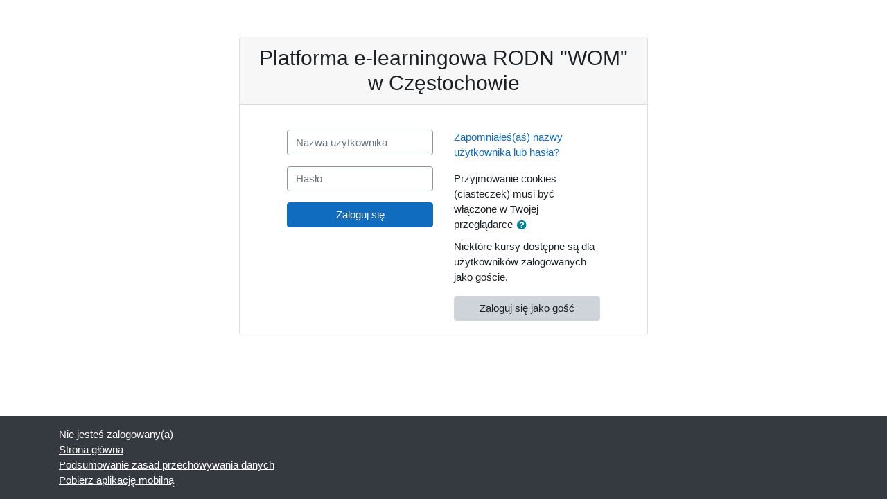

--- FILE ---
content_type: text/html; charset=utf-8
request_url: https://moodle.womczest.edu.pl/login/index.php
body_size: 6344
content:
<!DOCTYPE html>

<html  dir="ltr" lang="pl" xml:lang="pl">
<head>
    <title>Platforma e-learningowa RODN &quot;WOM&quot; w Częstochowie: Zaloguj się do serwisu</title>
    <link rel="shortcut icon" href="https://moodle.womczest.edu.pl/theme/image.php/classic/theme/1749562939/favicon" />
    <meta http-equiv="Content-Type" content="text/html; charset=utf-8" />
<meta name="keywords" content="moodle, Platforma e-learningowa RODN &quot;WOM&quot; w Częstochowie: Zaloguj się do serwisu" />
<link rel="stylesheet" type="text/css" href="https://moodle.womczest.edu.pl/theme/yui_combo.php?rollup/3.17.2/yui-moodlesimple-min.css" /><script id="firstthemesheet" type="text/css">/** Required in order to fix style inclusion problems in IE with YUI **/</script><link rel="stylesheet" type="text/css" href="https://moodle.womczest.edu.pl/theme/styles.php/classic/1749562939_1/all" />
<script>
//<![CDATA[
var M = {}; M.yui = {};
M.pageloadstarttime = new Date();
M.cfg = {"wwwroot":"https:\/\/moodle.womczest.edu.pl","sesskey":"QQQHvXKFZO","sessiontimeout":"7200","sessiontimeoutwarning":1200,"themerev":"1749562939","slasharguments":1,"theme":"classic","iconsystemmodule":"core\/icon_system_fontawesome","jsrev":"1749562939","admin":"admin","svgicons":true,"usertimezone":"Europa\/Warszawa","contextid":1,"langrev":1762227009,"templaterev":"1749562939"};var yui1ConfigFn = function(me) {if(/-skin|reset|fonts|grids|base/.test(me.name)){me.type='css';me.path=me.path.replace(/\.js/,'.css');me.path=me.path.replace(/\/yui2-skin/,'/assets/skins/sam/yui2-skin')}};
var yui2ConfigFn = function(me) {var parts=me.name.replace(/^moodle-/,'').split('-'),component=parts.shift(),module=parts[0],min='-min';if(/-(skin|core)$/.test(me.name)){parts.pop();me.type='css';min=''}
if(module){var filename=parts.join('-');me.path=component+'/'+module+'/'+filename+min+'.'+me.type}else{me.path=component+'/'+component+'.'+me.type}};
YUI_config = {"debug":false,"base":"https:\/\/moodle.womczest.edu.pl\/lib\/yuilib\/3.17.2\/","comboBase":"https:\/\/moodle.womczest.edu.pl\/theme\/yui_combo.php?","combine":true,"filter":null,"insertBefore":"firstthemesheet","groups":{"yui2":{"base":"https:\/\/moodle.womczest.edu.pl\/lib\/yuilib\/2in3\/2.9.0\/build\/","comboBase":"https:\/\/moodle.womczest.edu.pl\/theme\/yui_combo.php?","combine":true,"ext":false,"root":"2in3\/2.9.0\/build\/","patterns":{"yui2-":{"group":"yui2","configFn":yui1ConfigFn}}},"moodle":{"name":"moodle","base":"https:\/\/moodle.womczest.edu.pl\/theme\/yui_combo.php?m\/1749562939\/","combine":true,"comboBase":"https:\/\/moodle.womczest.edu.pl\/theme\/yui_combo.php?","ext":false,"root":"m\/1749562939\/","patterns":{"moodle-":{"group":"moodle","configFn":yui2ConfigFn}},"filter":null,"modules":{"moodle-core-chooserdialogue":{"requires":["base","panel","moodle-core-notification"]},"moodle-core-tooltip":{"requires":["base","node","io-base","moodle-core-notification-dialogue","json-parse","widget-position","widget-position-align","event-outside","cache-base"]},"moodle-core-event":{"requires":["event-custom"]},"moodle-core-dragdrop":{"requires":["base","node","io","dom","dd","event-key","event-focus","moodle-core-notification"]},"moodle-core-maintenancemodetimer":{"requires":["base","node"]},"moodle-core-formchangechecker":{"requires":["base","event-focus","moodle-core-event"]},"moodle-core-lockscroll":{"requires":["plugin","base-build"]},"moodle-core-actionmenu":{"requires":["base","event","node-event-simulate"]},"moodle-core-notification":{"requires":["moodle-core-notification-dialogue","moodle-core-notification-alert","moodle-core-notification-confirm","moodle-core-notification-exception","moodle-core-notification-ajaxexception"]},"moodle-core-notification-dialogue":{"requires":["base","node","panel","escape","event-key","dd-plugin","moodle-core-widget-focusafterclose","moodle-core-lockscroll"]},"moodle-core-notification-alert":{"requires":["moodle-core-notification-dialogue"]},"moodle-core-notification-confirm":{"requires":["moodle-core-notification-dialogue"]},"moodle-core-notification-exception":{"requires":["moodle-core-notification-dialogue"]},"moodle-core-notification-ajaxexception":{"requires":["moodle-core-notification-dialogue"]},"moodle-core-popuphelp":{"requires":["moodle-core-tooltip"]},"moodle-core-handlebars":{"condition":{"trigger":"handlebars","when":"after"}},"moodle-core-blocks":{"requires":["base","node","io","dom","dd","dd-scroll","moodle-core-dragdrop","moodle-core-notification"]},"moodle-core-languninstallconfirm":{"requires":["base","node","moodle-core-notification-confirm","moodle-core-notification-alert"]},"moodle-core_availability-form":{"requires":["base","node","event","event-delegate","panel","moodle-core-notification-dialogue","json"]},"moodle-backup-backupselectall":{"requires":["node","event","node-event-simulate","anim"]},"moodle-backup-confirmcancel":{"requires":["node","node-event-simulate","moodle-core-notification-confirm"]},"moodle-course-categoryexpander":{"requires":["node","event-key"]},"moodle-course-management":{"requires":["base","node","io-base","moodle-core-notification-exception","json-parse","dd-constrain","dd-proxy","dd-drop","dd-delegate","node-event-delegate"]},"moodle-course-util":{"requires":["node"],"use":["moodle-course-util-base"],"submodules":{"moodle-course-util-base":{},"moodle-course-util-section":{"requires":["node","moodle-course-util-base"]},"moodle-course-util-cm":{"requires":["node","moodle-course-util-base"]}}},"moodle-course-dragdrop":{"requires":["base","node","io","dom","dd","dd-scroll","moodle-core-dragdrop","moodle-core-notification","moodle-course-coursebase","moodle-course-util"]},"moodle-course-formatchooser":{"requires":["base","node","node-event-simulate"]},"moodle-form-dateselector":{"requires":["base","node","overlay","calendar"]},"moodle-form-shortforms":{"requires":["node","base","selector-css3","moodle-core-event"]},"moodle-form-passwordunmask":{"requires":[]},"moodle-question-searchform":{"requires":["base","node"]},"moodle-question-preview":{"requires":["base","dom","event-delegate","event-key","core_question_engine"]},"moodle-question-chooser":{"requires":["moodle-core-chooserdialogue"]},"moodle-availability_completion-form":{"requires":["base","node","event","moodle-core_availability-form"]},"moodle-availability_date-form":{"requires":["base","node","event","io","moodle-core_availability-form"]},"moodle-availability_grade-form":{"requires":["base","node","event","moodle-core_availability-form"]},"moodle-availability_group-form":{"requires":["base","node","event","moodle-core_availability-form"]},"moodle-availability_grouping-form":{"requires":["base","node","event","moodle-core_availability-form"]},"moodle-availability_profile-form":{"requires":["base","node","event","moodle-core_availability-form"]},"moodle-mod_assign-history":{"requires":["node","transition"]},"moodle-mod_quiz-util":{"requires":["node","moodle-core-actionmenu"],"use":["moodle-mod_quiz-util-base"],"submodules":{"moodle-mod_quiz-util-base":{},"moodle-mod_quiz-util-slot":{"requires":["node","moodle-mod_quiz-util-base"]},"moodle-mod_quiz-util-page":{"requires":["node","moodle-mod_quiz-util-base"]}}},"moodle-mod_quiz-dragdrop":{"requires":["base","node","io","dom","dd","dd-scroll","moodle-core-dragdrop","moodle-core-notification","moodle-mod_quiz-quizbase","moodle-mod_quiz-util-base","moodle-mod_quiz-util-page","moodle-mod_quiz-util-slot","moodle-course-util"]},"moodle-mod_quiz-questionchooser":{"requires":["moodle-core-chooserdialogue","moodle-mod_quiz-util","querystring-parse"]},"moodle-mod_quiz-modform":{"requires":["base","node","event"]},"moodle-mod_quiz-autosave":{"requires":["base","node","event","event-valuechange","node-event-delegate","io-form"]},"moodle-mod_quiz-quizbase":{"requires":["base","node"]},"moodle-mod_quiz-toolboxes":{"requires":["base","node","event","event-key","io","moodle-mod_quiz-quizbase","moodle-mod_quiz-util-slot","moodle-core-notification-ajaxexception"]},"moodle-message_airnotifier-toolboxes":{"requires":["base","node","io"]},"moodle-filter_glossary-autolinker":{"requires":["base","node","io-base","json-parse","event-delegate","overlay","moodle-core-event","moodle-core-notification-alert","moodle-core-notification-exception","moodle-core-notification-ajaxexception"]},"moodle-filter_mathjaxloader-loader":{"requires":["moodle-core-event"]},"moodle-editor_atto-rangy":{"requires":[]},"moodle-editor_atto-editor":{"requires":["node","transition","io","overlay","escape","event","event-simulate","event-custom","node-event-html5","node-event-simulate","yui-throttle","moodle-core-notification-dialogue","moodle-core-notification-confirm","moodle-editor_atto-rangy","handlebars","timers","querystring-stringify"]},"moodle-editor_atto-plugin":{"requires":["node","base","escape","event","event-outside","handlebars","event-custom","timers","moodle-editor_atto-menu"]},"moodle-editor_atto-menu":{"requires":["moodle-core-notification-dialogue","node","event","event-custom"]},"moodle-report_eventlist-eventfilter":{"requires":["base","event","node","node-event-delegate","datatable","autocomplete","autocomplete-filters"]},"moodle-report_loglive-fetchlogs":{"requires":["base","event","node","io","node-event-delegate"]},"moodle-gradereport_grader-gradereporttable":{"requires":["base","node","event","handlebars","overlay","event-hover"]},"moodle-gradereport_history-userselector":{"requires":["escape","event-delegate","event-key","handlebars","io-base","json-parse","moodle-core-notification-dialogue"]},"moodle-tool_capability-search":{"requires":["base","node"]},"moodle-tool_lp-dragdrop-reorder":{"requires":["moodle-core-dragdrop"]},"moodle-tool_monitor-dropdown":{"requires":["base","event","node"]},"moodle-assignfeedback_editpdf-editor":{"requires":["base","event","node","io","graphics","json","event-move","event-resize","transition","querystring-stringify-simple","moodle-core-notification-dialog","moodle-core-notification-alert","moodle-core-notification-warning","moodle-core-notification-exception","moodle-core-notification-ajaxexception"]},"moodle-atto_accessibilitychecker-button":{"requires":["color-base","moodle-editor_atto-plugin"]},"moodle-atto_accessibilityhelper-button":{"requires":["moodle-editor_atto-plugin"]},"moodle-atto_align-button":{"requires":["moodle-editor_atto-plugin"]},"moodle-atto_bold-button":{"requires":["moodle-editor_atto-plugin"]},"moodle-atto_charmap-button":{"requires":["moodle-editor_atto-plugin"]},"moodle-atto_clear-button":{"requires":["moodle-editor_atto-plugin"]},"moodle-atto_collapse-button":{"requires":["moodle-editor_atto-plugin"]},"moodle-atto_emojipicker-button":{"requires":["moodle-editor_atto-plugin"]},"moodle-atto_emoticon-button":{"requires":["moodle-editor_atto-plugin"]},"moodle-atto_equation-button":{"requires":["moodle-editor_atto-plugin","moodle-core-event","io","event-valuechange","tabview","array-extras"]},"moodle-atto_h5p-button":{"requires":["moodle-editor_atto-plugin"]},"moodle-atto_html-codemirror":{"requires":["moodle-atto_html-codemirror-skin"]},"moodle-atto_html-button":{"requires":["promise","moodle-editor_atto-plugin","moodle-atto_html-beautify","moodle-atto_html-codemirror","event-valuechange"]},"moodle-atto_html-beautify":{},"moodle-atto_image-button":{"requires":["moodle-editor_atto-plugin"]},"moodle-atto_indent-button":{"requires":["moodle-editor_atto-plugin"]},"moodle-atto_italic-button":{"requires":["moodle-editor_atto-plugin"]},"moodle-atto_link-button":{"requires":["moodle-editor_atto-plugin"]},"moodle-atto_managefiles-usedfiles":{"requires":["node","escape"]},"moodle-atto_managefiles-button":{"requires":["moodle-editor_atto-plugin"]},"moodle-atto_media-button":{"requires":["moodle-editor_atto-plugin","moodle-form-shortforms"]},"moodle-atto_noautolink-button":{"requires":["moodle-editor_atto-plugin"]},"moodle-atto_orderedlist-button":{"requires":["moodle-editor_atto-plugin"]},"moodle-atto_recordrtc-recording":{"requires":["moodle-atto_recordrtc-button"]},"moodle-atto_recordrtc-button":{"requires":["moodle-editor_atto-plugin","moodle-atto_recordrtc-recording"]},"moodle-atto_rtl-button":{"requires":["moodle-editor_atto-plugin"]},"moodle-atto_strike-button":{"requires":["moodle-editor_atto-plugin"]},"moodle-atto_subscript-button":{"requires":["moodle-editor_atto-plugin"]},"moodle-atto_superscript-button":{"requires":["moodle-editor_atto-plugin"]},"moodle-atto_table-button":{"requires":["moodle-editor_atto-plugin","moodle-editor_atto-menu","event","event-valuechange"]},"moodle-atto_title-button":{"requires":["moodle-editor_atto-plugin"]},"moodle-atto_underline-button":{"requires":["moodle-editor_atto-plugin"]},"moodle-atto_undo-button":{"requires":["moodle-editor_atto-plugin"]},"moodle-atto_unorderedlist-button":{"requires":["moodle-editor_atto-plugin"]}}},"gallery":{"name":"gallery","base":"https:\/\/moodle.womczest.edu.pl\/lib\/yuilib\/gallery\/","combine":true,"comboBase":"https:\/\/moodle.womczest.edu.pl\/theme\/yui_combo.php?","ext":false,"root":"gallery\/1749562939\/","patterns":{"gallery-":{"group":"gallery"}}}},"modules":{"core_filepicker":{"name":"core_filepicker","fullpath":"https:\/\/moodle.womczest.edu.pl\/lib\/javascript.php\/1749562939\/repository\/filepicker.js","requires":["base","node","node-event-simulate","json","async-queue","io-base","io-upload-iframe","io-form","yui2-treeview","panel","cookie","datatable","datatable-sort","resize-plugin","dd-plugin","escape","moodle-core_filepicker","moodle-core-notification-dialogue"]},"core_comment":{"name":"core_comment","fullpath":"https:\/\/moodle.womczest.edu.pl\/lib\/javascript.php\/1749562939\/comment\/comment.js","requires":["base","io-base","node","json","yui2-animation","overlay","escape"]},"mathjax":{"name":"mathjax","fullpath":"https:\/\/cdn.jsdelivr.net\/npm\/mathjax@2.7.9\/MathJax.js?delayStartupUntil=configured"}}};
M.yui.loader = {modules: {}};

//]]>
</script>

<meta name="robots" content="noindex" />
    <meta name="viewport" content="width=device-width, initial-scale=1.0">
</head>
<body  id="page-login-index" class="format-site  path-login chrome dir-ltr lang-pl yui-skin-sam yui3-skin-sam moodle-womczest-edu-pl pagelayout-login course-1 context-1 notloggedin ">
<div class="toast-wrapper mx-auto py-0 fixed-top" role="status" aria-live="polite"></div>

<div id="page-wrapper">

    <div>
    <a class="sr-only sr-only-focusable" href="#maincontent">Przejdź do głównej zawartości</a>
</div><script src="https://moodle.womczest.edu.pl/lib/javascript.php/1749562939/lib/babel-polyfill/polyfill.min.js"></script>
<script src="https://moodle.womczest.edu.pl/lib/javascript.php/1749562939/lib/polyfills/polyfill.js"></script>
<script src="https://moodle.womczest.edu.pl/theme/yui_combo.php?rollup/3.17.2/yui-moodlesimple-min.js"></script><script src="https://moodle.womczest.edu.pl/lib/javascript.php/1749562939/lib/javascript-static.js"></script>
<script>
//<![CDATA[
document.body.className += ' jsenabled';
//]]>
</script>



    <div id="page" class="container-fluid mt-0">
        <div id="page-content" class="row">
            <div id="region-main-box" class="col-12">
                <section id="region-main" class="col-12" aria-label="Zawartość">
                    <span class="notifications" id="user-notifications"></span>
                    <div role="main"><span id="maincontent"></span><div class="my-1 my-sm-5"></div>
<div class="row justify-content-center">
<div class="col-xl-6 col-sm-8 ">
<div class="card">
    <div class="card-block">
            <h1 class="h2 card-header text-center" aria-label="Platforma e-learningowa RODN &quot;WOM&quot; w Częstochowie: Zaloguj się">Platforma e-learningowa RODN &quot;WOM&quot; w Częstochowie</h1>
        <div class="card-body">


            <div class="row justify-content-md-center">
                <div class="col-md-5">
                    <form class="mt-3" action="https://moodle.womczest.edu.pl/login/index.php" method="post" id="login">
                        <input id="anchor" type="hidden" name="anchor" value="">
                        <script>document.getElementById('anchor').value = location.hash;</script>
                        <input type="hidden" name="logintoken" value="F977HcsOC6YoyEYW75PxacsFNPmGrIs0">
                        <div class="form-group">
                            <label for="username" class="sr-only">
                                    Nazwa użytkownika
                            </label>
                            <input type="text" name="username" id="username"
                                class="form-control"
                                value=""
                                placeholder="Nazwa użytkownika"
                                autocomplete="username">
                        </div>
                        <div class="form-group">
                            <label for="password" class="sr-only">Hasło</label>
                            <input type="password" name="password" id="password" value=""
                                class="form-control"
                                placeholder="Hasło"
                                autocomplete="current-password">
                        </div>

                        <button type="submit" class="btn btn-primary btn-block mt-3" id="loginbtn">Zaloguj się</button>
                    </form>
                </div>

                <div class="col-md-5">
                    <div class="forgetpass mt-3">
                        <p><a href="https://moodle.womczest.edu.pl/login/forgot_password.php">Zapomniałeś(aś) nazwy użytkownika lub hasła?</a></p>
                    </div>

                    <div class="mt-3">
                        Przyjmowanie cookies (ciasteczek) musi być włączone w Twojej przeglądarce
                        <a class="btn btn-link p-0" role="button"
    data-container="body" data-toggle="popover"
    data-placement="right" data-content="&lt;div class=&quot;no-overflow&quot;&gt;&lt;p&gt;Ta strona używa jednego ciasteczka sesji, zwanego MoodleSession. Musisz zezwolić na to ciasteczko w przeglądarce, aby zapewnić ciągłość i pozostać zalogowanym podczas przeglądania strony. Gdy się wylogujesz lub zamkniesz przeglądarkę, to ciasteczko zostanie zniszczone (w twojej przeglądarce i na serwerze)&lt;/p&gt;
&lt;/div&gt; "
    data-html="true" tabindex="0" data-trigger="focus">
  <i class="icon fa fa-question-circle text-info fa-fw "  title="Pomoc dla Przyjmowanie cookies (ciasteczek) musi być włączone w Twojej przeglądarce" role="img" aria-label="Pomoc dla Przyjmowanie cookies (ciasteczek) musi być włączone w Twojej przeglądarce"></i>
</a>
                    </div>
                        <div class="mt-2">
                            <p>Niektóre kursy dostępne są dla użytkowników zalogowanych jako goście.</p>
                            <form action="https://moodle.womczest.edu.pl/login/index.php" method="post" id="guestlogin">
                                <input type="hidden" name="logintoken" value="F977HcsOC6YoyEYW75PxacsFNPmGrIs0">
                                <input type="hidden" name="username" value="guest" />
                                <input type="hidden" name="password" value="guest" />
                                <button class="btn btn-secondary btn-block" type="submit" id="loginguestbtn">Zaloguj się jako gość</button>
                            </form>
                        </div>

                </div>
            </div>
        </div>
    </div>
</div>
</div>
</div></div>
                    
                </section>
            </div>
        </div>
    </div>
    <footer id="page-footer" class="py-3 bg-dark text-light">
        <div class="container">
            <div id="course-footer"></div>


            <div class="logininfo">Nie jesteś zalogowany(a)</div>
            <div class="homelink"><a href="https://moodle.womczest.edu.pl/">Strona główna</a></div>
            <div class="tool_dataprivacy"><a href="https://moodle.womczest.edu.pl/admin/tool/dataprivacy/summary.php">Podsumowanie zasad przechowywania danych</a></div><a href="https://download.moodle.org/mobile?version=2021051710.1&amp;lang=pl&amp;iosappid=633359593&amp;androidappid=com.moodle.moodlemobile">Pobierz aplikację mobilną</a>
            <script>
//<![CDATA[
var require = {
    baseUrl : 'https://moodle.womczest.edu.pl/lib/requirejs.php/1749562939/',
    // We only support AMD modules with an explicit define() statement.
    enforceDefine: true,
    skipDataMain: true,
    waitSeconds : 0,

    paths: {
        jquery: 'https://moodle.womczest.edu.pl/lib/javascript.php/1749562939/lib/jquery/jquery-3.5.1.min',
        jqueryui: 'https://moodle.womczest.edu.pl/lib/javascript.php/1749562939/lib/jquery/ui-1.12.1/jquery-ui.min',
        jqueryprivate: 'https://moodle.womczest.edu.pl/lib/javascript.php/1749562939/lib/requirejs/jquery-private'
    },

    // Custom jquery config map.
    map: {
      // '*' means all modules will get 'jqueryprivate'
      // for their 'jquery' dependency.
      '*': { jquery: 'jqueryprivate' },
      // Stub module for 'process'. This is a workaround for a bug in MathJax (see MDL-60458).
      '*': { process: 'core/first' },

      // 'jquery-private' wants the real jQuery module
      // though. If this line was not here, there would
      // be an unresolvable cyclic dependency.
      jqueryprivate: { jquery: 'jquery' }
    }
};

//]]>
</script>
<script src="https://moodle.womczest.edu.pl/lib/javascript.php/1749562939/lib/requirejs/require.min.js"></script>
<script>
//<![CDATA[
M.util.js_pending("core/first");
require(['core/first'], function() {
require(['core/prefetch'])
;
require(["media_videojs/loader"], function(loader) {
    loader.setUp('pl');
});;

M.util.js_pending('theme_boost/loader');
require(['theme_boost/loader'], function() {
  M.util.js_complete('theme_boost/loader');
});
;

    require(['core_form/submit'], function(Submit) {
        Submit.init("loginbtn");
        Submit.init("loginguestbtn");
    });
;
M.util.js_pending('core/notification'); require(['core/notification'], function(amd) {amd.init(1, []); M.util.js_complete('core/notification');});;
M.util.js_pending('core/log'); require(['core/log'], function(amd) {amd.setConfig({"level":"warn"}); M.util.js_complete('core/log');});;
M.util.js_pending('core/page_global'); require(['core/page_global'], function(amd) {amd.init(); M.util.js_complete('core/page_global');});
    M.util.js_complete("core/first");
});
//]]>
</script>
<script>
//<![CDATA[
M.str = {"moodle":{"lastmodified":"Ostatnia modyfikacja","name":"Nazwa","error":"B\u0142\u0105d","info":"Informacja","yes":"Tak","no":"Nie","cancel":"Anuluj","confirm":"Potwierd\u017a","areyousure":"Czy jeste\u015b pewny?","closebuttontitle":"Zamknij","unknownerror":"Nieznany b\u0142\u0105d","file":"Plik","url":"URL","collapseall":"Zwi\u0144 wszystko","expandall":"Rozwi\u0144 wszystko"},"repository":{"type":"Typ","size":"Rozmiar","invalidjson":"Nieprawid\u0142owy ci\u0105g jSON","nofilesattached":"Nie za\u0142\u0105czono plik\u00f3w","filepicker":"Wyb\u00f3r plik\u00f3w","logout":"Wyloguj si\u0119","nofilesavailable":"Brak dost\u0119pnych plik\u00f3w","norepositoriesavailable":"Niestety, \u017cadne z istniej\u0105cych repozytori\u00f3w nie mo\u017ce zawiera\u0107 plik\u00f3w w wymaganym formacie.","fileexistsdialogheader":"Plik istnieje","fileexistsdialog_editor":"Plik o wybranej nazwie zosta\u0142 ju\u017c za\u0142\u0105czony do tekstu, kt\u00f3ry edytujesz.","fileexistsdialog_filemanager":"Plik o wybranej nazwie ju\u017c zosta\u0142 do\u0142\u0105czony","renameto":"Zmie\u0144 nazw\u0119 na \"{$a}\"","referencesexist":"Istnieje {$a} link\u00f3w do tego pliku","select":"Wybierz"},"admin":{"confirmdeletecomments":"Zamierzasz usun\u0105\u0107 komentarze, czy jeste\u015b pewien(a)?","confirmation":"Potwierdzenie"},"debug":{"debuginfo":"Debug info","line":"Linia","stacktrace":"Stack trace"},"langconfig":{"labelsep":":"}};
//]]>
</script>
<script>
//<![CDATA[
(function() {Y.use("moodle-filter_mathjaxloader-loader",function() {M.filter_mathjaxloader.configure({"mathjaxconfig":"\nMathJax.Hub.Config({\n    config: [\"Accessible.js\", \"Safe.js\"],\n    errorSettings: { message: [\"!\"] },\n    skipStartupTypeset: true,\n    messageStyle: \"none\"\n});\n","lang":"pl"});
});
M.util.help_popups.setup(Y);
 M.util.js_pending('random6974355ec7c782'); Y.on('domready', function() { M.util.js_complete("init");  M.util.js_complete('random6974355ec7c782'); });
})();
//]]>
</script>

        </div>
    </footer>
</div>

</body>
</html>